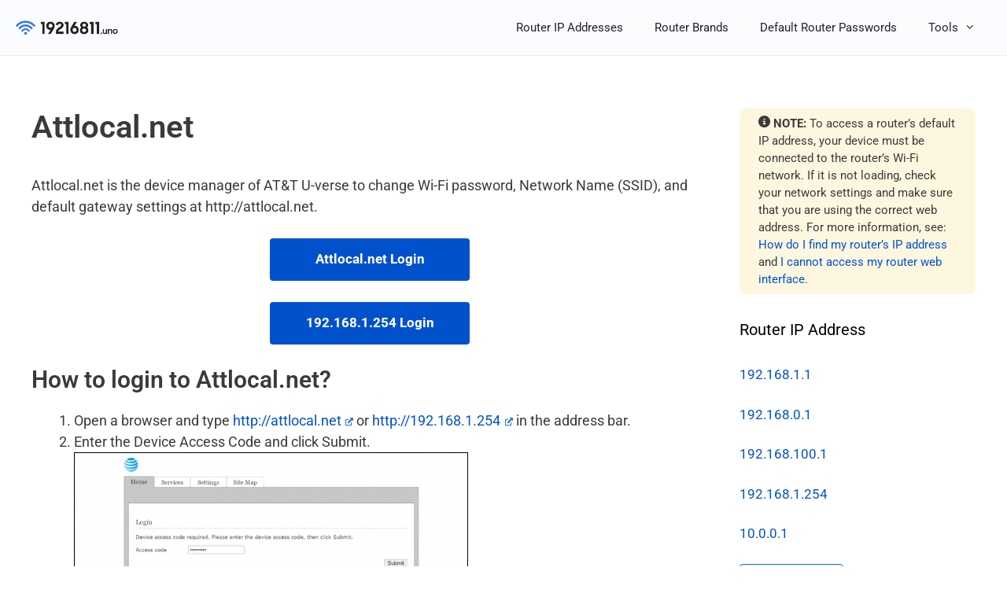

--- FILE ---
content_type: text/html; charset=utf-8
request_url: https://www.google.com/recaptcha/api2/aframe
body_size: 269
content:
<!DOCTYPE HTML><html><head><meta http-equiv="content-type" content="text/html; charset=UTF-8"></head><body><script nonce="m7DVHBU8B9vTjc-SXAE2zw">/** Anti-fraud and anti-abuse applications only. See google.com/recaptcha */ try{var clients={'sodar':'https://pagead2.googlesyndication.com/pagead/sodar?'};window.addEventListener("message",function(a){try{if(a.source===window.parent){var b=JSON.parse(a.data);var c=clients[b['id']];if(c){var d=document.createElement('img');d.src=c+b['params']+'&rc='+(localStorage.getItem("rc::a")?sessionStorage.getItem("rc::b"):"");window.document.body.appendChild(d);sessionStorage.setItem("rc::e",parseInt(sessionStorage.getItem("rc::e")||0)+1);localStorage.setItem("rc::h",'1767703690417');}}}catch(b){}});window.parent.postMessage("_grecaptcha_ready", "*");}catch(b){}</script></body></html>